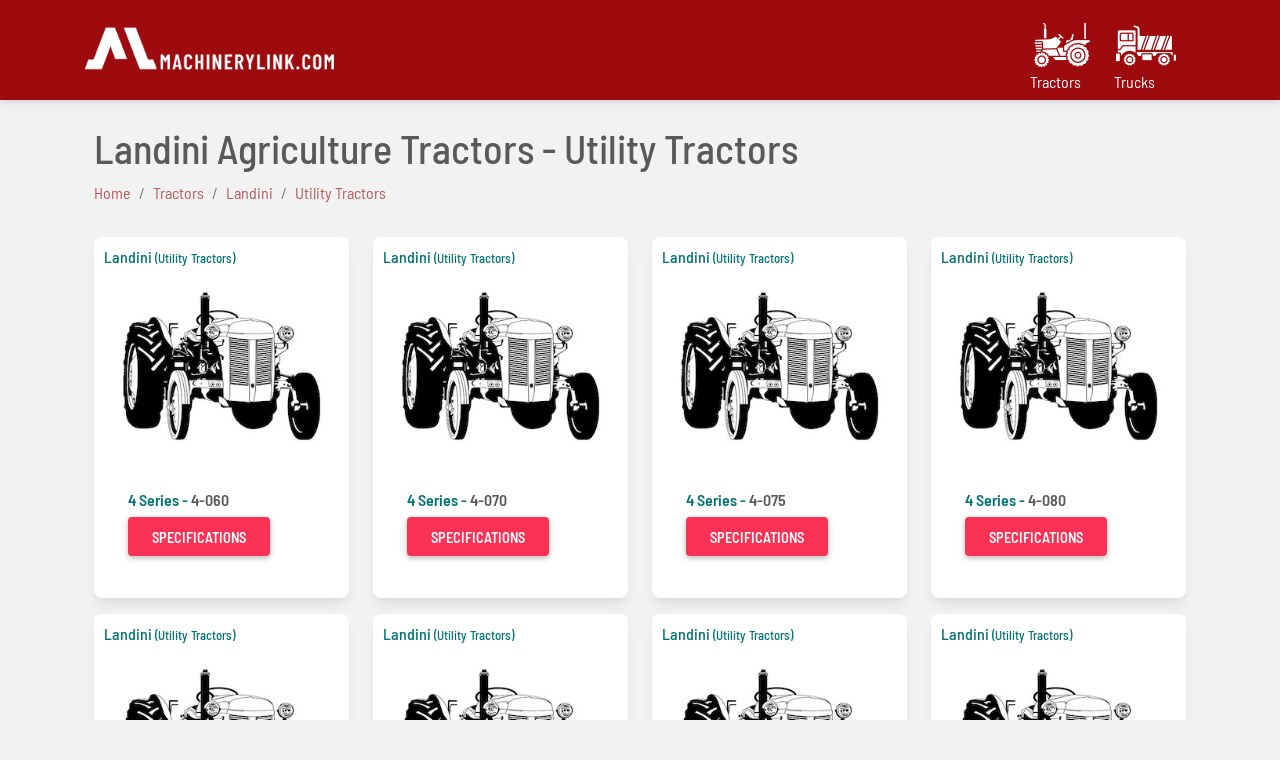

--- FILE ---
content_type: text/html; charset=UTF-8
request_url: https://machinerylink.com/tractors/landini/utility-tractors/
body_size: 5373
content:
<!DOCTYPE html>
<html lang="en">



<head>
    <meta charset="utf-8">
    <meta name="viewport" content="width=device-width, initial-scale=1.0, shrink-to-fit=no">
    <title>Landini Agriculture Tractors - Utility Tractors</title>
    <meta name="description" content="Here we provide the list of Landini Agriculture Tractors - Utility Tractors ">
    <link rel="canonical" href="https://machinerylink.com/tractors/landini/utility-tractors/" />

    <meta http-equiv="Cache-control" content="public">
<link rel="stylesheet" href="https://machinerylink.com/assets/css/mdb.min.css">
<link rel="stylesheet" href="https://machinerylink.com/assets/css/style.css">
<style>
    
</style>


</head>


<body style="background-color: rgba(0, 0, 0, 0.05)">
    <style>
    .brand-class{
        padding-right:20px;
        display: block;
    }
    .brand-class span{
        color:#fff;
        line-height:10px;
    }
    .brand-class:hover span{
        color:#c9b9b9;
    }
    #tractor{
        background-image: url("/i/tractor-manufacturers.png");
        background-repeat: no-repeat;
        width: 64px;
        height: 64px;
    }
    .brand-class:hover #tractor{
        background-image: url("/i/tractor-manufacturers-active.png");
    }
    .brand-class:hover #truck:hover{
        background-image: url("/i/truck-manufacturers-active.png");
    }
    #truck{
        background-image: url("/i/truck-manufacturers.png");
        background-repeat: no-repeat;
        width: 64px;
        height: 64px;
    }

    .brand-class >*{
        display: block;;
    }
   
</style>

<nav class="navbar navbar-expand-lg navbar-dark pink " style="padding:0px;">
    <!-- Container wrapper -->
    <div class="container">
        <!-- Toggle button -->
        <a class="navbar-brand mt-2 mt-lg-0" href="/" style="padding:0px;">
                <!-- <span>MachineryLink.com</span> -->
                <img src="/i/logo-3.png" alt="machinerylink.com" height="60">
        </a>
        <button class="navbar-toggler" type="button" data-mdb-toggle="collapse" data-mdb-target="#navbarSupportedContent" aria-controls="navbarSupportedContent" aria-expanded="false" aria-label="Toggle navigation">
            <i class="fas fa-bars"></i>
        </button>

        <!-- Collapsible wrapper -->
        <div class="collapse navbar-collapse" id="navbarSupportedContent">
            <!-- Navbar brand -->
           
            <!-- Left links -->
            <div class="collapse navbar-collapse" id="navbarSupportedContent"></div>
            <ul class="navbar-nav me-auto mb-2 mb-lg-0">
                <!-- <li class="nav-item">
                    <a class="nav-link" href="#">Write a Review</a>
                </li> -->   
            </ul>
        
            <ul class="navbar-nav ml-auto">
                <li class="nav-item">
                    <!-- <a href="/search" style="color:#fff">Search</a> -->
                    <!-- <form class="form-inline mr-auto" target="_self">
                        <div class="form-group"><input class="form-control search-field" type="search" id="search-field" name="search"><label class="d-xl-flex" for="search-field" style="margin-left: 10px;"><i class="fa fa-search" style="color: rgb(252,252,252);"></i></label></div>
                    </form> -->
                </li>
                <li>
                   <a href="/tractors/" class="brand-class">
                        <span id='tractor'></span> 
                        <span>Tractors</span>
                   </a> 

                </li>
                <li>
                <a href="/trucks/" class="brand-class">
                    <span id="truck"></span>
                    <span>Trucks</span> 
                </a>
                    
                </li>
            </ul>
            
            <!-- Left links -->
        </div>
    </div>
    <!-- Container wrapper -->
</nav>    <div class="container mt-4">
                <section class="article-list">
            
            <div class="container">
                <div class="text-left">
                    <h1>Landini Agriculture Tractors - Utility Tractors</h1>
                    <ol class="breadcrumb"><li class="breadcrumb-item"><a href="/"><span>Home</span></a></li> <li class="breadcrumb-item"><a href="/tractors/"><span>Tractors</span></a></li> <li class="breadcrumb-item"><a href="/tractors/landini/"><span>Landini</span></a></li> <li class="breadcrumb-item"><a href="/tractors/landini/utility-tractors/"><span>Utility Tractors</span></a></li></ol>                </div>
                                    <div class="row articles">
                        
                        <div class="col-xs-12 col-md-3 mt-3 item">
                            <div class="card">
                                <h5>
                                    <a href="/tractors/landini/">Landini</a>
                                                                        <span style=" font-size:0.8rem;color:rgb(128,130,130)">
                                        <a href="/tractors/landini/utility-tractors/">(Utility Tractors)</a>
                                    </span
                                                                    </h5>
                                <a href="/tractors/landini-4-060-specifications/">
                                    <img src="https://machinerylink.com/i/t/tractor.jpg" class="card-img-top" alt="Landini 4-060">
                                </a>
                                <div class="card-body">
                                <h2 class="name">
                                    <strong>
                                                                                    <a href="/tractors/landini/utility-tractors/4-series/" >4 Series - </a>
                                                                                4-060                                    </strong>
                                </h2>                                    
                                    <div class="cat">                                  
                                        <a href="/tractors/landini-4-060-specifications/" class="btn btn-danger" style="align-self:end">Specifications</a>
                                    </div>
                                </div>
                            </div>
                        </div>
                            
                    
                        <div class="col-xs-12 col-md-3 mt-3 item">
                            <div class="card">
                                <h5>
                                    <a href="/tractors/landini/">Landini</a>
                                                                        <span style=" font-size:0.8rem;color:rgb(128,130,130)">
                                        <a href="/tractors/landini/utility-tractors/">(Utility Tractors)</a>
                                    </span
                                                                    </h5>
                                <a href="/tractors/landini-4-070-specifications/">
                                    <img src="https://machinerylink.com/i/t/tractor.jpg" class="card-img-top" alt="Landini 4-070">
                                </a>
                                <div class="card-body">
                                <h2 class="name">
                                    <strong>
                                                                                    <a href="/tractors/landini/utility-tractors/4-series/" >4 Series - </a>
                                                                                4-070                                    </strong>
                                </h2>                                    
                                    <div class="cat">                                  
                                        <a href="/tractors/landini-4-070-specifications/" class="btn btn-danger" style="align-self:end">Specifications</a>
                                    </div>
                                </div>
                            </div>
                        </div>
                            
                    
                        <div class="col-xs-12 col-md-3 mt-3 item">
                            <div class="card">
                                <h5>
                                    <a href="/tractors/landini/">Landini</a>
                                                                        <span style=" font-size:0.8rem;color:rgb(128,130,130)">
                                        <a href="/tractors/landini/utility-tractors/">(Utility Tractors)</a>
                                    </span
                                                                    </h5>
                                <a href="/tractors/landini-4-075-specifications/">
                                    <img src="https://machinerylink.com/i/t/tractor.jpg" class="card-img-top" alt="Landini 4-075">
                                </a>
                                <div class="card-body">
                                <h2 class="name">
                                    <strong>
                                                                                    <a href="/tractors/landini/utility-tractors/4-series/" >4 Series - </a>
                                                                                4-075                                    </strong>
                                </h2>                                    
                                    <div class="cat">                                  
                                        <a href="/tractors/landini-4-075-specifications/" class="btn btn-danger" style="align-self:end">Specifications</a>
                                    </div>
                                </div>
                            </div>
                        </div>
                            
                    
                        <div class="col-xs-12 col-md-3 mt-3 item">
                            <div class="card">
                                <h5>
                                    <a href="/tractors/landini/">Landini</a>
                                                                        <span style=" font-size:0.8rem;color:rgb(128,130,130)">
                                        <a href="/tractors/landini/utility-tractors/">(Utility Tractors)</a>
                                    </span
                                                                    </h5>
                                <a href="/tractors/landini-4-080-specifications/">
                                    <img src="https://machinerylink.com/i/t/tractor.jpg" class="card-img-top" alt="Landini 4-080">
                                </a>
                                <div class="card-body">
                                <h2 class="name">
                                    <strong>
                                                                                    <a href="/tractors/landini/utility-tractors/4-series/" >4 Series - </a>
                                                                                4-080                                    </strong>
                                </h2>                                    
                                    <div class="cat">                                  
                                        <a href="/tractors/landini-4-080-specifications/" class="btn btn-danger" style="align-self:end">Specifications</a>
                                    </div>
                                </div>
                            </div>
                        </div>
                            
                    
                        <div class="col-xs-12 col-md-3 mt-3 item">
                            <div class="card">
                                <h5>
                                    <a href="/tractors/landini/">Landini</a>
                                                                        <span style=" font-size:0.8rem;color:rgb(128,130,130)">
                                        <a href="/tractors/landini/utility-tractors/">(Utility Tractors)</a>
                                    </span
                                                                    </h5>
                                <a href="/tractors/landini-4-090-specifications/">
                                    <img src="https://machinerylink.com/i/t/tractor.jpg" class="card-img-top" alt="Landini 4-090">
                                </a>
                                <div class="card-body">
                                <h2 class="name">
                                    <strong>
                                                                                    <a href="/tractors/landini/utility-tractors/4-series/" >4 Series - </a>
                                                                                4-090                                    </strong>
                                </h2>                                    
                                    <div class="cat">                                  
                                        <a href="/tractors/landini-4-090-specifications/" class="btn btn-danger" style="align-self:end">Specifications</a>
                                    </div>
                                </div>
                            </div>
                        </div>
                            
                    
                        <div class="col-xs-12 col-md-3 mt-3 item">
                            <div class="card">
                                <h5>
                                    <a href="/tractors/landini/">Landini</a>
                                                                        <span style=" font-size:0.8rem;color:rgb(128,130,130)">
                                        <a href="/tractors/landini/utility-tractors/">(Utility Tractors)</a>
                                    </span
                                                                    </h5>
                                <a href="/tractors/landini-4-100-specifications/">
                                    <img src="https://machinerylink.com/i/t/tractor.jpg" class="card-img-top" alt="Landini 4-100">
                                </a>
                                <div class="card-body">
                                <h2 class="name">
                                    <strong>
                                                                                    <a href="/tractors/landini/utility-tractors/4-series/" >4 Series - </a>
                                                                                4-100                                    </strong>
                                </h2>                                    
                                    <div class="cat">                                  
                                        <a href="/tractors/landini-4-100-specifications/" class="btn btn-danger" style="align-self:end">Specifications</a>
                                    </div>
                                </div>
                            </div>
                        </div>
                            
                    
                        <div class="col-xs-12 col-md-3 mt-3 item">
                            <div class="card">
                                <h5>
                                    <a href="/tractors/landini/">Landini</a>
                                                                        <span style=" font-size:0.8rem;color:rgb(128,130,130)">
                                        <a href="/tractors/landini/utility-tractors/">(Utility Tractors)</a>
                                    </span
                                                                    </h5>
                                <a href="/tractors/landini-4-105-specifications/">
                                    <img src="https://machinerylink.com/i/t/tractor.jpg" class="card-img-top" alt="Landini 4-105">
                                </a>
                                <div class="card-body">
                                <h2 class="name">
                                    <strong>
                                                                                    <a href="/tractors/landini/utility-tractors/4-series/" >4 Series - </a>
                                                                                4-105                                    </strong>
                                </h2>                                    
                                    <div class="cat">                                  
                                        <a href="/tractors/landini-4-105-specifications/" class="btn btn-danger" style="align-self:end">Specifications</a>
                                    </div>
                                </div>
                            </div>
                        </div>
                            
                    
                        <div class="col-xs-12 col-md-3 mt-3 item">
                            <div class="card">
                                <h5>
                                    <a href="/tractors/landini/">Landini</a>
                                                                        <span style=" font-size:0.8rem;color:rgb(128,130,130)">
                                        <a href="/tractors/landini/utility-tractors/">(Utility Tractors)</a>
                                    </span
                                                                    </h5>
                                <a href="/tractors/landini-50-specifications/">
                                    <img src="https://machinerylink.com/i/t/tractor.jpg" class="card-img-top" alt="Landini 50">
                                </a>
                                <div class="card-body">
                                <h2 class="name">
                                    <strong>
                                                                                    <a href="/tractors/landini/utility-tractors/blizzard-series/" >Blizzard Series - </a>
                                                                                50                                    </strong>
                                </h2>                                    
                                    <div class="cat">                                  
                                        <a href="/tractors/landini-50-specifications/" class="btn btn-danger" style="align-self:end">Specifications</a>
                                    </div>
                                </div>
                            </div>
                        </div>
                            
                    
                        <div class="col-xs-12 col-md-3 mt-3 item">
                            <div class="card">
                                <h5>
                                    <a href="/tractors/landini/">Landini</a>
                                                                        <span style=" font-size:0.8rem;color:rgb(128,130,130)">
                                        <a href="/tractors/landini/utility-tractors/">(Utility Tractors)</a>
                                    </span
                                                                    </h5>
                                <a href="/tractors/landini-5500-specifications/">
                                    <img src="https://machinerylink.com/i/t/tractor.jpg" class="card-img-top" alt="Landini 5500">
                                </a>
                                <div class="card-body">
                                <h2 class="name">
                                    <strong>
                                                                                5500                                    </strong>
                                </h2>                                    
                                    <div class="cat">                                  
                                        <a href="/tractors/landini-5500-specifications/" class="btn btn-danger" style="align-self:end">Specifications</a>
                                    </div>
                                </div>
                            </div>
                        </div>
                            
                    
                        <div class="col-xs-12 col-md-3 mt-3 item">
                            <div class="card">
                                <h5>
                                    <a href="/tractors/landini/">Landini</a>
                                                                        <span style=" font-size:0.8rem;color:rgb(128,130,130)">
                                        <a href="/tractors/landini/utility-tractors/">(Utility Tractors)</a>
                                    </span
                                                                    </h5>
                                <a href="/tractors/landini-5860-specifications/">
                                    <img src="https://machinerylink.com/i/t/tractor.jpg" class="card-img-top" alt="Landini 5860">
                                </a>
                                <div class="card-body">
                                <h2 class="name">
                                    <strong>
                                                                                    <a href="/tractors/landini/utility-tractors/60-series/" >60 Series - </a>
                                                                                5860                                    </strong>
                                </h2>                                    
                                    <div class="cat">                                  
                                        <a href="/tractors/landini-5860-specifications/" class="btn btn-danger" style="align-self:end">Specifications</a>
                                    </div>
                                </div>
                            </div>
                        </div>
                            
                    
                        <div class="col-xs-12 col-md-3 mt-3 item">
                            <div class="card">
                                <h5>
                                    <a href="/tractors/landini/">Landini</a>
                                                                        <span style=" font-size:0.8rem;color:rgb(128,130,130)">
                                        <a href="/tractors/landini/utility-tractors/">(Utility Tractors)</a>
                                    </span
                                                                    </h5>
                                <a href="/tractors/landini-5870-specifications/">
                                    <img src="https://machinerylink.com/i/t/tractor.jpg" class="card-img-top" alt="Landini 5870">
                                </a>
                                <div class="card-body">
                                <h2 class="name">
                                    <strong>
                                                                                    <a href="/tractors/landini/utility-tractors/70-series/" >70 Series - </a>
                                                                                5870                                    </strong>
                                </h2>                                    
                                    <div class="cat">                                  
                                        <a href="/tractors/landini-5870-specifications/" class="btn btn-danger" style="align-self:end">Specifications</a>
                                    </div>
                                </div>
                            </div>
                        </div>
                            
                    
                        <div class="col-xs-12 col-md-3 mt-3 item">
                            <div class="card">
                                <h5>
                                    <a href="/tractors/landini/">Landini</a>
                                                                        <span style=" font-size:0.8rem;color:rgb(128,130,130)">
                                        <a href="/tractors/landini/utility-tractors/">(Utility Tractors)</a>
                                    </span
                                                                    </h5>
                                <a href="/tractors/landini-60-specifications/">
                                    <img src="https://machinerylink.com/i/t/tractor.jpg" class="card-img-top" alt="Landini 60">
                                </a>
                                <div class="card-body">
                                <h2 class="name">
                                    <strong>
                                                                                    <a href="/tractors/landini/utility-tractors/blizzard-series/" >Blizzard Series - </a>
                                                                                60                                    </strong>
                                </h2>                                    
                                    <div class="cat">                                  
                                        <a href="/tractors/landini-60-specifications/" class="btn btn-danger" style="align-self:end">Specifications</a>
                                    </div>
                                </div>
                            </div>
                        </div>
                            
                    
                        <div class="col-xs-12 col-md-3 mt-3 item">
                            <div class="card">
                                <h5>
                                    <a href="/tractors/landini/">Landini</a>
                                                                        <span style=" font-size:0.8rem;color:rgb(128,130,130)">
                                        <a href="/tractors/landini/utility-tractors/">(Utility Tractors)</a>
                                    </span
                                                                    </h5>
                                <a href="/tractors/landini-6060-specifications/">
                                    <img src="https://machinerylink.com/i/t/tractor.jpg" class="card-img-top" alt="Landini 6060">
                                </a>
                                <div class="card-body">
                                <h2 class="name">
                                    <strong>
                                                                                    <a href="/tractors/landini/utility-tractors/60-series/" >60 Series - </a>
                                                                                6060                                    </strong>
                                </h2>                                    
                                    <div class="cat">                                  
                                        <a href="/tractors/landini-6060-specifications/" class="btn btn-danger" style="align-self:end">Specifications</a>
                                    </div>
                                </div>
                            </div>
                        </div>
                            
                    
                        <div class="col-xs-12 col-md-3 mt-3 item">
                            <div class="card">
                                <h5>
                                    <a href="/tractors/landini/">Landini</a>
                                                                        <span style=" font-size:0.8rem;color:rgb(128,130,130)">
                                        <a href="/tractors/landini/utility-tractors/">(Utility Tractors)</a>
                                    </span
                                                                    </h5>
                                <a href="/tractors/landini-6070-specifications/">
                                    <img src="https://machinerylink.com/i/t/tractor.jpg" class="card-img-top" alt="Landini 6070">
                                </a>
                                <div class="card-body">
                                <h2 class="name">
                                    <strong>
                                                                                    <a href="/tractors/landini/utility-tractors/70-series/" >70 Series - </a>
                                                                                6070                                    </strong>
                                </h2>                                    
                                    <div class="cat">                                  
                                        <a href="/tractors/landini-6070-specifications/" class="btn btn-danger" style="align-self:end">Specifications</a>
                                    </div>
                                </div>
                            </div>
                        </div>
                            
                    
                        <div class="col-xs-12 col-md-3 mt-3 item">
                            <div class="card">
                                <h5>
                                    <a href="/tractors/landini/">Landini</a>
                                                                        <span style=" font-size:0.8rem;color:rgb(128,130,130)">
                                        <a href="/tractors/landini/utility-tractors/">(Utility Tractors)</a>
                                    </span
                                                                    </h5>
                                <a href="/tractors/landini-6500-specifications/">
                                    <img src="https://machinerylink.com/i/t/tractor.jpg" class="card-img-top" alt="Landini 6500">
                                </a>
                                <div class="card-body">
                                <h2 class="name">
                                    <strong>
                                                                                6500                                    </strong>
                                </h2>                                    
                                    <div class="cat">                                  
                                        <a href="/tractors/landini-6500-specifications/" class="btn btn-danger" style="align-self:end">Specifications</a>
                                    </div>
                                </div>
                            </div>
                        </div>
                            
                    
                        <div class="col-xs-12 col-md-3 mt-3 item">
                            <div class="card">
                                <h5>
                                    <a href="/tractors/landini/">Landini</a>
                                                                        <span style=" font-size:0.8rem;color:rgb(128,130,130)">
                                        <a href="/tractors/landini/utility-tractors/">(Utility Tractors)</a>
                                    </span
                                                                    </h5>
                                <a href="/tractors/landini-6550-specifications/">
                                    <img src="https://machinerylink.com/i/t/tractor.jpg" class="card-img-top" alt="Landini 6550">
                                </a>
                                <div class="card-body">
                                <h2 class="name">
                                    <strong>
                                                                                    <a href="/tractors/landini/utility-tractors/550-series/" >550 Series - </a>
                                                                                6550                                    </strong>
                                </h2>                                    
                                    <div class="cat">                                  
                                        <a href="/tractors/landini-6550-specifications/" class="btn btn-danger" style="align-self:end">Specifications</a>
                                    </div>
                                </div>
                            </div>
                        </div>
                            
                    
                        <div class="col-xs-12 col-md-3 mt-3 item">
                            <div class="card">
                                <h5>
                                    <a href="/tractors/landini/">Landini</a>
                                                                        <span style=" font-size:0.8rem;color:rgb(128,130,130)">
                                        <a href="/tractors/landini/utility-tractors/">(Utility Tractors)</a>
                                    </span
                                                                    </h5>
                                <a href="/tractors/landini-6860-specifications/">
                                    <img src="https://machinerylink.com/i/t/tractor.jpg" class="card-img-top" alt="Landini 6860">
                                </a>
                                <div class="card-body">
                                <h2 class="name">
                                    <strong>
                                                                                    <a href="/tractors/landini/utility-tractors/60-series/" >60 Series - </a>
                                                                                6860                                    </strong>
                                </h2>                                    
                                    <div class="cat">                                  
                                        <a href="/tractors/landini-6860-specifications/" class="btn btn-danger" style="align-self:end">Specifications</a>
                                    </div>
                                </div>
                            </div>
                        </div>
                            
                    
                        <div class="col-xs-12 col-md-3 mt-3 item">
                            <div class="card">
                                <h5>
                                    <a href="/tractors/landini/">Landini</a>
                                                                        <span style=" font-size:0.8rem;color:rgb(128,130,130)">
                                        <a href="/tractors/landini/utility-tractors/">(Utility Tractors)</a>
                                    </span
                                                                    </h5>
                                <a href="/tractors/landini-6870-specifications/">
                                    <img src="https://machinerylink.com/i/t/tractor.jpg" class="card-img-top" alt="Landini 6870">
                                </a>
                                <div class="card-body">
                                <h2 class="name">
                                    <strong>
                                                                                    <a href="/tractors/landini/utility-tractors/70-series/" >70 Series - </a>
                                                                                6870                                    </strong>
                                </h2>                                    
                                    <div class="cat">                                  
                                        <a href="/tractors/landini-6870-specifications/" class="btn btn-danger" style="align-self:end">Specifications</a>
                                    </div>
                                </div>
                            </div>
                        </div>
                            
                    
                        <div class="col-xs-12 col-md-3 mt-3 item">
                            <div class="card">
                                <h5>
                                    <a href="/tractors/landini/">Landini</a>
                                                                        <span style=" font-size:0.8rem;color:rgb(128,130,130)">
                                        <a href="/tractors/landini/utility-tractors/">(Utility Tractors)</a>
                                    </span
                                                                    </h5>
                                <a href="/tractors/landini-6880-specifications/">
                                    <img src="https://machinerylink.com/i/t/tractor.jpg" class="card-img-top" alt="Landini 6880">
                                </a>
                                <div class="card-body">
                                <h2 class="name">
                                    <strong>
                                                                                    <a href="/tractors/landini/utility-tractors/80-series/" >80 Series - </a>
                                                                                6880                                    </strong>
                                </h2>                                    
                                    <div class="cat">                                  
                                        <a href="/tractors/landini-6880-specifications/" class="btn btn-danger" style="align-self:end">Specifications</a>
                                    </div>
                                </div>
                            </div>
                        </div>
                            
                    
                        <div class="col-xs-12 col-md-3 mt-3 item">
                            <div class="card">
                                <h5>
                                    <a href="/tractors/landini/">Landini</a>
                                                                        <span style=" font-size:0.8rem;color:rgb(128,130,130)">
                                        <a href="/tractors/landini/utility-tractors/">(Utility Tractors)</a>
                                    </span
                                                                    </h5>
                                <a href="/tractors/landini-7500-specifications/">
                                    <img src="https://machinerylink.com/i/t/tractor.jpg" class="card-img-top" alt="Landini 7500">
                                </a>
                                <div class="card-body">
                                <h2 class="name">
                                    <strong>
                                                                                7500                                    </strong>
                                </h2>                                    
                                    <div class="cat">                                  
                                        <a href="/tractors/landini-7500-specifications/" class="btn btn-danger" style="align-self:end">Specifications</a>
                                    </div>
                                </div>
                            </div>
                        </div>
                            
                    
                        <div class="col-xs-12 col-md-3 mt-3 item">
                            <div class="card">
                                <h5>
                                    <a href="/tractors/landini/">Landini</a>
                                                                        <span style=" font-size:0.8rem;color:rgb(128,130,130)">
                                        <a href="/tractors/landini/utility-tractors/">(Utility Tractors)</a>
                                    </span
                                                                    </h5>
                                <a href="/tractors/landini-7550-specifications/">
                                    <img src="https://machinerylink.com/i/t/tractor.jpg" class="card-img-top" alt="Landini 7550">
                                </a>
                                <div class="card-body">
                                <h2 class="name">
                                    <strong>
                                                                                    <a href="/tractors/landini/utility-tractors/550-series/" >550 Series - </a>
                                                                                7550                                    </strong>
                                </h2>                                    
                                    <div class="cat">                                  
                                        <a href="/tractors/landini-7550-specifications/" class="btn btn-danger" style="align-self:end">Specifications</a>
                                    </div>
                                </div>
                            </div>
                        </div>
                            
                    
                        <div class="col-xs-12 col-md-3 mt-3 item">
                            <div class="card">
                                <h5>
                                    <a href="/tractors/landini/">Landini</a>
                                                                        <span style=" font-size:0.8rem;color:rgb(128,130,130)">
                                        <a href="/tractors/landini/utility-tractors/">(Utility Tractors)</a>
                                    </span
                                                                    </h5>
                                <a href="/tractors/landini-7860-specifications/">
                                    <img src="https://machinerylink.com/i/t/tractor.jpg" class="card-img-top" alt="Landini 7860">
                                </a>
                                <div class="card-body">
                                <h2 class="name">
                                    <strong>
                                                                                    <a href="/tractors/landini/utility-tractors/60-series/" >60 Series - </a>
                                                                                7860                                    </strong>
                                </h2>                                    
                                    <div class="cat">                                  
                                        <a href="/tractors/landini-7860-specifications/" class="btn btn-danger" style="align-self:end">Specifications</a>
                                    </div>
                                </div>
                            </div>
                        </div>
                            
                    
                        <div class="col-xs-12 col-md-3 mt-3 item">
                            <div class="card">
                                <h5>
                                    <a href="/tractors/landini/">Landini</a>
                                                                        <span style=" font-size:0.8rem;color:rgb(128,130,130)">
                                        <a href="/tractors/landini/utility-tractors/">(Utility Tractors)</a>
                                    </span
                                                                    </h5>
                                <a href="/tractors/landini-7870-specifications/">
                                    <img src="https://machinerylink.com/i/t/tractor.jpg" class="card-img-top" alt="Landini 7870">
                                </a>
                                <div class="card-body">
                                <h2 class="name">
                                    <strong>
                                                                                    <a href="/tractors/landini/utility-tractors/70-series/" >70 Series - </a>
                                                                                7870                                    </strong>
                                </h2>                                    
                                    <div class="cat">                                  
                                        <a href="/tractors/landini-7870-specifications/" class="btn btn-danger" style="align-self:end">Specifications</a>
                                    </div>
                                </div>
                            </div>
                        </div>
                            
                    
                        <div class="col-xs-12 col-md-3 mt-3 item">
                            <div class="card">
                                <h5>
                                    <a href="/tractors/landini/">Landini</a>
                                                                        <span style=" font-size:0.8rem;color:rgb(128,130,130)">
                                        <a href="/tractors/landini/utility-tractors/">(Utility Tractors)</a>
                                    </span
                                                                    </h5>
                                <a href="/tractors/landini-7880-specifications/">
                                    <img src="https://machinerylink.com/i/t/tractor.jpg" class="card-img-top" alt="Landini 7880">
                                </a>
                                <div class="card-body">
                                <h2 class="name">
                                    <strong>
                                                                                    <a href="/tractors/landini/utility-tractors/80-series/" >80 Series - </a>
                                                                                7880                                    </strong>
                                </h2>                                    
                                    <div class="cat">                                  
                                        <a href="/tractors/landini-7880-specifications/" class="btn btn-danger" style="align-self:end">Specifications</a>
                                    </div>
                                </div>
                            </div>
                        </div>
                            
                    
                        <div class="col-xs-12 col-md-3 mt-3 item">
                            <div class="card">
                                <h5>
                                    <a href="/tractors/landini/">Landini</a>
                                                                        <span style=" font-size:0.8rem;color:rgb(128,130,130)">
                                        <a href="/tractors/landini/utility-tractors/">(Utility Tractors)</a>
                                    </span
                                                                    </h5>
                                <a href="/tractors/landini-85-specifications/">
                                    <img src="https://machinerylink.com/i/t/tractor.jpg" class="card-img-top" alt="Landini 85">
                                </a>
                                <div class="card-body">
                                <h2 class="name">
                                    <strong>
                                                                                    <a href="/tractors/landini/utility-tractors/blizzard-series/" >Blizzard Series - </a>
                                                                                85                                    </strong>
                                </h2>                                    
                                    <div class="cat">                                  
                                        <a href="/tractors/landini-85-specifications/" class="btn btn-danger" style="align-self:end">Specifications</a>
                                    </div>
                                </div>
                            </div>
                        </div>
                            
                    
                        <div class="col-xs-12 col-md-3 mt-3 item">
                            <div class="card">
                                <h5>
                                    <a href="/tractors/landini/">Landini</a>
                                                                        <span style=" font-size:0.8rem;color:rgb(128,130,130)">
                                        <a href="/tractors/landini/utility-tractors/">(Utility Tractors)</a>
                                    </span
                                                                    </h5>
                                <a href="/tractors/landini-8500-specifications/">
                                    <img src="https://machinerylink.com/i/t/tractor.jpg" class="card-img-top" alt="Landini 8500">
                                </a>
                                <div class="card-body">
                                <h2 class="name">
                                    <strong>
                                                                                8500                                    </strong>
                                </h2>                                    
                                    <div class="cat">                                  
                                        <a href="/tractors/landini-8500-specifications/" class="btn btn-danger" style="align-self:end">Specifications</a>
                                    </div>
                                </div>
                            </div>
                        </div>
                            
                    
                        <div class="col-xs-12 col-md-3 mt-3 item">
                            <div class="card">
                                <h5>
                                    <a href="/tractors/landini/">Landini</a>
                                                                        <span style=" font-size:0.8rem;color:rgb(128,130,130)">
                                        <a href="/tractors/landini/utility-tractors/">(Utility Tractors)</a>
                                    </span
                                                                    </h5>
                                <a href="/tractors/landini-8550-specifications/">
                                    <img src="https://machinerylink.com/i/t/tractor.jpg" class="card-img-top" alt="Landini 8550">
                                </a>
                                <div class="card-body">
                                <h2 class="name">
                                    <strong>
                                                                                    <a href="/tractors/landini/utility-tractors/550-series/" >550 Series - </a>
                                                                                8550                                    </strong>
                                </h2>                                    
                                    <div class="cat">                                  
                                        <a href="/tractors/landini-8550-specifications/" class="btn btn-danger" style="align-self:end">Specifications</a>
                                    </div>
                                </div>
                            </div>
                        </div>
                            
                    
                        <div class="col-xs-12 col-md-3 mt-3 item">
                            <div class="card">
                                <h5>
                                    <a href="/tractors/landini/">Landini</a>
                                                                        <span style=" font-size:0.8rem;color:rgb(128,130,130)">
                                        <a href="/tractors/landini/utility-tractors/">(Utility Tractors)</a>
                                    </span
                                                                    </h5>
                                <a href="/tractors/landini-8860-specifications/">
                                    <img src="https://machinerylink.com/i/t/tractor.jpg" class="card-img-top" alt="Landini 8860">
                                </a>
                                <div class="card-body">
                                <h2 class="name">
                                    <strong>
                                                                                    <a href="/tractors/landini/utility-tractors/60-series/" >60 Series - </a>
                                                                                8860                                    </strong>
                                </h2>                                    
                                    <div class="cat">                                  
                                        <a href="/tractors/landini-8860-specifications/" class="btn btn-danger" style="align-self:end">Specifications</a>
                                    </div>
                                </div>
                            </div>
                        </div>
                            
                    
                        <div class="col-xs-12 col-md-3 mt-3 item">
                            <div class="card">
                                <h5>
                                    <a href="/tractors/landini/">Landini</a>
                                                                        <span style=" font-size:0.8rem;color:rgb(128,130,130)">
                                        <a href="/tractors/landini/utility-tractors/">(Utility Tractors)</a>
                                    </span
                                                                    </h5>
                                <a href="/tractors/landini-8870-specifications/">
                                    <img src="https://machinerylink.com/i/t/tractor.jpg" class="card-img-top" alt="Landini 8870">
                                </a>
                                <div class="card-body">
                                <h2 class="name">
                                    <strong>
                                                                                    <a href="/tractors/landini/utility-tractors/70-series/" >70 Series - </a>
                                                                                8870                                    </strong>
                                </h2>                                    
                                    <div class="cat">                                  
                                        <a href="/tractors/landini-8870-specifications/" class="btn btn-danger" style="align-self:end">Specifications</a>
                                    </div>
                                </div>
                            </div>
                        </div>
                            
                    
                        <div class="col-xs-12 col-md-3 mt-3 item">
                            <div class="card">
                                <h5>
                                    <a href="/tractors/landini/">Landini</a>
                                                                        <span style=" font-size:0.8rem;color:rgb(128,130,130)">
                                        <a href="/tractors/landini/utility-tractors/">(Utility Tractors)</a>
                                    </span
                                                                    </h5>
                                <a href="/tractors/landini-8880-specifications/">
                                    <img src="https://machinerylink.com/i/t/tractor.jpg" class="card-img-top" alt="Landini 8880">
                                </a>
                                <div class="card-body">
                                <h2 class="name">
                                    <strong>
                                                                                    <a href="/tractors/landini/utility-tractors/80-series/" >80 Series - </a>
                                                                                8880                                    </strong>
                                </h2>                                    
                                    <div class="cat">                                  
                                        <a href="/tractors/landini-8880-specifications/" class="btn btn-danger" style="align-self:end">Specifications</a>
                                    </div>
                                </div>
                            </div>
                        </div>
                            
                    
                        <div class="col-xs-12 col-md-3 mt-3 item">
                            <div class="card">
                                <h5>
                                    <a href="/tractors/landini/">Landini</a>
                                                                        <span style=" font-size:0.8rem;color:rgb(128,130,130)">
                                        <a href="/tractors/landini/utility-tractors/">(Utility Tractors)</a>
                                    </span
                                                                    </h5>
                                <a href="/tractors/landini-95-specifications/">
                                    <img src="https://machinerylink.com/i/t/tractor.jpg" class="card-img-top" alt="Landini 95">
                                </a>
                                <div class="card-body">
                                <h2 class="name">
                                    <strong>
                                                                                    <a href="/tractors/landini/utility-tractors/blizzard-series/" >Blizzard Series - </a>
                                                                                95                                    </strong>
                                </h2>                                    
                                    <div class="cat">                                  
                                        <a href="/tractors/landini-95-specifications/" class="btn btn-danger" style="align-self:end">Specifications</a>
                                    </div>
                                </div>
                            </div>
                        </div>
                            
                    
                        <div class="col-xs-12 col-md-3 mt-3 item">
                            <div class="card">
                                <h5>
                                    <a href="/tractors/landini/">Landini</a>
                                                                        <span style=" font-size:0.8rem;color:rgb(128,130,130)">
                                        <a href="/tractors/landini/utility-tractors/">(Utility Tractors)</a>
                                    </span
                                                                    </h5>
                                <a href="/tractors/landini-9880-specifications/">
                                    <img src="https://machinerylink.com/i/t/tractor.jpg" class="card-img-top" alt="Landini 9880">
                                </a>
                                <div class="card-body">
                                <h2 class="name">
                                    <strong>
                                                                                    <a href="/tractors/landini/utility-tractors/80-series/" >80 Series - </a>
                                                                                9880                                    </strong>
                                </h2>                                    
                                    <div class="cat">                                  
                                        <a href="/tractors/landini-9880-specifications/" class="btn btn-danger" style="align-self:end">Specifications</a>
                                    </div>
                                </div>
                            </div>
                        </div>
                            
                    
                        <div class="col-xs-12 col-md-3 mt-3 item">
                            <div class="card">
                                <h5>
                                    <a href="/tractors/landini/">Landini</a>
                                                                        <span style=" font-size:0.8rem;color:rgb(128,130,130)">
                                        <a href="/tractors/landini/utility-tractors/">(Utility Tractors)</a>
                                    </span
                                                                    </h5>
                                <a href="/tractors/landini-atlantis-100-specifications/">
                                    <img src="https://machinerylink.com/i/t/tractor.jpg" class="card-img-top" alt="Landini Atlantis 100">
                                </a>
                                <div class="card-body">
                                <h2 class="name">
                                    <strong>
                                                                                    <a href="/tractors/landini/utility-tractors/atlantis-series/" >Atlantis Series - </a>
                                                                                Atlantis 100                                    </strong>
                                </h2>                                    
                                    <div class="cat">                                  
                                        <a href="/tractors/landini-atlantis-100-specifications/" class="btn btn-danger" style="align-self:end">Specifications</a>
                                    </div>
                                </div>
                            </div>
                        </div>
                            
                    
                        <div class="col-xs-12 col-md-3 mt-3 item">
                            <div class="card">
                                <h5>
                                    <a href="/tractors/landini/">Landini</a>
                                                                        <span style=" font-size:0.8rem;color:rgb(128,130,130)">
                                        <a href="/tractors/landini/utility-tractors/">(Utility Tractors)</a>
                                    </span
                                                                    </h5>
                                <a href="/tractors/landini-atlantis-70-specifications/">
                                    <img src="https://machinerylink.com/i/t/tractor.jpg" class="card-img-top" alt="Landini Atlantis 70">
                                </a>
                                <div class="card-body">
                                <h2 class="name">
                                    <strong>
                                                                                    <a href="/tractors/landini/utility-tractors/atlantis-series/" >Atlantis Series - </a>
                                                                                Atlantis 70                                    </strong>
                                </h2>                                    
                                    <div class="cat">                                  
                                        <a href="/tractors/landini-atlantis-70-specifications/" class="btn btn-danger" style="align-self:end">Specifications</a>
                                    </div>
                                </div>
                            </div>
                        </div>
                            
                    
                        <div class="col-xs-12 col-md-3 mt-3 item">
                            <div class="card">
                                <h5>
                                    <a href="/tractors/landini/">Landini</a>
                                                                        <span style=" font-size:0.8rem;color:rgb(128,130,130)">
                                        <a href="/tractors/landini/utility-tractors/">(Utility Tractors)</a>
                                    </span
                                                                    </h5>
                                <a href="/tractors/landini-atlantis-80-specifications/">
                                    <img src="https://machinerylink.com/i/t/tractor.jpg" class="card-img-top" alt="Landini Atlantis 80">
                                </a>
                                <div class="card-body">
                                <h2 class="name">
                                    <strong>
                                                                                    <a href="/tractors/landini/utility-tractors/atlantis-series/" >Atlantis Series - </a>
                                                                                Atlantis 80                                    </strong>
                                </h2>                                    
                                    <div class="cat">                                  
                                        <a href="/tractors/landini-atlantis-80-specifications/" class="btn btn-danger" style="align-self:end">Specifications</a>
                                    </div>
                                </div>
                            </div>
                        </div>
                            
                    
                        <div class="col-xs-12 col-md-3 mt-3 item">
                            <div class="card">
                                <h5>
                                    <a href="/tractors/landini/">Landini</a>
                                                                        <span style=" font-size:0.8rem;color:rgb(128,130,130)">
                                        <a href="/tractors/landini/utility-tractors/">(Utility Tractors)</a>
                                    </span
                                                                    </h5>
                                <a href="/tractors/landini-atlantis-90-specifications/">
                                    <img src="https://machinerylink.com/i/t/tractor.jpg" class="card-img-top" alt="Landini Atlantis 90">
                                </a>
                                <div class="card-body">
                                <h2 class="name">
                                    <strong>
                                                                                    <a href="/tractors/landini/utility-tractors/atlantis-series/" >Atlantis Series - </a>
                                                                                Atlantis 90                                    </strong>
                                </h2>                                    
                                    <div class="cat">                                  
                                        <a href="/tractors/landini-atlantis-90-specifications/" class="btn btn-danger" style="align-self:end">Specifications</a>
                                    </div>
                                </div>
                            </div>
                        </div>
                            
                    
                        <div class="col-xs-12 col-md-3 mt-3 item">
                            <div class="card">
                                <h5>
                                    <a href="/tractors/landini/">Landini</a>
                                                                        <span style=" font-size:0.8rem;color:rgb(128,130,130)">
                                        <a href="/tractors/landini/utility-tractors/">(Utility Tractors)</a>
                                    </span
                                                                    </h5>
                                <a href="/tractors/landini-atlas-100-specifications/">
                                    <img src="https://machinerylink.com/i/t/tractor.jpg" class="card-img-top" alt="Landini Atlas 100">
                                </a>
                                <div class="card-body">
                                <h2 class="name">
                                    <strong>
                                                                                    <a href="/tractors/landini/utility-tractors/atlas-series/" >Atlas Series - </a>
                                                                                Atlas 100                                    </strong>
                                </h2>                                    
                                    <div class="cat">                                  
                                        <a href="/tractors/landini-atlas-100-specifications/" class="btn btn-danger" style="align-self:end">Specifications</a>
                                    </div>
                                </div>
                            </div>
                        </div>
                            
                    
                        <div class="col-xs-12 col-md-3 mt-3 item">
                            <div class="card">
                                <h5>
                                    <a href="/tractors/landini/">Landini</a>
                                                                        <span style=" font-size:0.8rem;color:rgb(128,130,130)">
                                        <a href="/tractors/landini/utility-tractors/">(Utility Tractors)</a>
                                    </span
                                                                    </h5>
                                <a href="/tractors/landini-atlas-70-specifications/">
                                    <img src="https://machinerylink.com/i/t/tractor.jpg" class="card-img-top" alt="Landini Atlas 70">
                                </a>
                                <div class="card-body">
                                <h2 class="name">
                                    <strong>
                                                                                    <a href="/tractors/landini/utility-tractors/atlas-series/" >Atlas Series - </a>
                                                                                Atlas 70                                    </strong>
                                </h2>                                    
                                    <div class="cat">                                  
                                        <a href="/tractors/landini-atlas-70-specifications/" class="btn btn-danger" style="align-self:end">Specifications</a>
                                    </div>
                                </div>
                            </div>
                        </div>
                            
                    
                        <div class="col-xs-12 col-md-3 mt-3 item">
                            <div class="card">
                                <h5>
                                    <a href="/tractors/landini/">Landini</a>
                                                                        <span style=" font-size:0.8rem;color:rgb(128,130,130)">
                                        <a href="/tractors/landini/utility-tractors/">(Utility Tractors)</a>
                                    </span
                                                                    </h5>
                                <a href="/tractors/landini-atlas-80-specifications/">
                                    <img src="https://machinerylink.com/i/t/tractor.jpg" class="card-img-top" alt="Landini Atlas 80">
                                </a>
                                <div class="card-body">
                                <h2 class="name">
                                    <strong>
                                                                                    <a href="/tractors/landini/utility-tractors/atlas-series/" >Atlas Series - </a>
                                                                                Atlas 80                                    </strong>
                                </h2>                                    
                                    <div class="cat">                                  
                                        <a href="/tractors/landini-atlas-80-specifications/" class="btn btn-danger" style="align-self:end">Specifications</a>
                                    </div>
                                </div>
                            </div>
                        </div>
                            
                    
                        <div class="col-xs-12 col-md-3 mt-3 item">
                            <div class="card">
                                <h5>
                                    <a href="/tractors/landini/">Landini</a>
                                                                        <span style=" font-size:0.8rem;color:rgb(128,130,130)">
                                        <a href="/tractors/landini/utility-tractors/">(Utility Tractors)</a>
                                    </span
                                                                    </h5>
                                <a href="/tractors/landini-atlas-90-specifications/">
                                    <img src="https://machinerylink.com/i/t/tractor.jpg" class="card-img-top" alt="Landini Atlas 90">
                                </a>
                                <div class="card-body">
                                <h2 class="name">
                                    <strong>
                                                                                    <a href="/tractors/landini/utility-tractors/atlas-series/" >Atlas Series - </a>
                                                                                Atlas 90                                    </strong>
                                </h2>                                    
                                    <div class="cat">                                  
                                        <a href="/tractors/landini-atlas-90-specifications/" class="btn btn-danger" style="align-self:end">Specifications</a>
                                    </div>
                                </div>
                            </div>
                        </div>
                            
                    
                        <div class="col-xs-12 col-md-3 mt-3 item">
                            <div class="card">
                                <h5>
                                    <a href="/tractors/landini/">Landini</a>
                                                                        <span style=" font-size:0.8rem;color:rgb(128,130,130)">
                                        <a href="/tractors/landini/utility-tractors/">(Utility Tractors)</a>
                                    </span
                                                                    </h5>
                                <a href="/tractors/landini-ghibli-100-specifications/">
                                    <img src="https://machinerylink.com/i/t/tractor.jpg" class="card-img-top" alt="Landini Ghibli 100">
                                </a>
                                <div class="card-body">
                                <h2 class="name">
                                    <strong>
                                                                                    <a href="/tractors/landini/utility-tractors/ghibli-series/" >Ghibli Series - </a>
                                                                                Ghibli 100                                    </strong>
                                </h2>                                    
                                    <div class="cat">                                  
                                        <a href="/tractors/landini-ghibli-100-specifications/" class="btn btn-danger" style="align-self:end">Specifications</a>
                                    </div>
                                </div>
                            </div>
                        </div>
                            
                    
                        <div class="col-xs-12 col-md-3 mt-3 item">
                            <div class="card">
                                <h5>
                                    <a href="/tractors/landini/">Landini</a>
                                                                        <span style=" font-size:0.8rem;color:rgb(128,130,130)">
                                        <a href="/tractors/landini/utility-tractors/">(Utility Tractors)</a>
                                    </span
                                                                    </h5>
                                <a href="/tractors/landini-ghibli-80-specifications/">
                                    <img src="https://machinerylink.com/i/t/tractor.jpg" class="card-img-top" alt="Landini Ghibli 80">
                                </a>
                                <div class="card-body">
                                <h2 class="name">
                                    <strong>
                                                                                    <a href="/tractors/landini/utility-tractors/ghibli-series/" >Ghibli Series - </a>
                                                                                Ghibli 80                                    </strong>
                                </h2>                                    
                                    <div class="cat">                                  
                                        <a href="/tractors/landini-ghibli-80-specifications/" class="btn btn-danger" style="align-self:end">Specifications</a>
                                    </div>
                                </div>
                            </div>
                        </div>
                            
                    
                        <div class="col-xs-12 col-md-3 mt-3 item">
                            <div class="card">
                                <h5>
                                    <a href="/tractors/landini/">Landini</a>
                                                                        <span style=" font-size:0.8rem;color:rgb(128,130,130)">
                                        <a href="/tractors/landini/utility-tractors/">(Utility Tractors)</a>
                                    </span
                                                                    </h5>
                                <a href="/tractors/landini-ghibli-90-specifications/">
                                    <img src="https://machinerylink.com/i/t/tractor.jpg" class="card-img-top" alt="Landini Ghibli 90">
                                </a>
                                <div class="card-body">
                                <h2 class="name">
                                    <strong>
                                                                                    <a href="/tractors/landini/utility-tractors/ghibli-series/" >Ghibli Series - </a>
                                                                                Ghibli 90                                    </strong>
                                </h2>                                    
                                    <div class="cat">                                  
                                        <a href="/tractors/landini-ghibli-90-specifications/" class="btn btn-danger" style="align-self:end">Specifications</a>
                                    </div>
                                </div>
                            </div>
                        </div>
                            
                    
                        <div class="col-xs-12 col-md-3 mt-3 item">
                            <div class="card">
                                <h5>
                                    <a href="/tractors/landini/">Landini</a>
                                                                        <span style=" font-size:0.8rem;color:rgb(128,130,130)">
                                        <a href="/tractors/landini/utility-tractors/">(Utility Tractors)</a>
                                    </span
                                                                    </h5>
                                <a href="/tractors/landini-globus-50-specifications/">
                                    <img src="https://machinerylink.com/i/t/tractor.jpg" class="card-img-top" alt="Landini Globus 50">
                                </a>
                                <div class="card-body">
                                <h2 class="name">
                                    <strong>
                                                                                    <a href="/tractors/landini/utility-tractors/globus-series/" >Globus Series - </a>
                                                                                Globus 50                                    </strong>
                                </h2>                                    
                                    <div class="cat">                                  
                                        <a href="/tractors/landini-globus-50-specifications/" class="btn btn-danger" style="align-self:end">Specifications</a>
                                    </div>
                                </div>
                            </div>
                        </div>
                            
                    
                        <div class="col-xs-12 col-md-3 mt-3 item">
                            <div class="card">
                                <h5>
                                    <a href="/tractors/landini/">Landini</a>
                                                                        <span style=" font-size:0.8rem;color:rgb(128,130,130)">
                                        <a href="/tractors/landini/utility-tractors/">(Utility Tractors)</a>
                                    </span
                                                                    </h5>
                                <a href="/tractors/landini-globus-55-specifications/">
                                    <img src="https://machinerylink.com/i/t/tractor.jpg" class="card-img-top" alt="Landini Globus 55">
                                </a>
                                <div class="card-body">
                                <h2 class="name">
                                    <strong>
                                                                                    <a href="/tractors/landini/utility-tractors/globus-series/" >Globus Series - </a>
                                                                                Globus 55                                    </strong>
                                </h2>                                    
                                    <div class="cat">                                  
                                        <a href="/tractors/landini-globus-55-specifications/" class="btn btn-danger" style="align-self:end">Specifications</a>
                                    </div>
                                </div>
                            </div>
                        </div>
                            
                    
                        <div class="col-xs-12 col-md-3 mt-3 item">
                            <div class="card">
                                <h5>
                                    <a href="/tractors/landini/">Landini</a>
                                                                        <span style=" font-size:0.8rem;color:rgb(128,130,130)">
                                        <a href="/tractors/landini/utility-tractors/">(Utility Tractors)</a>
                                    </span
                                                                    </h5>
                                <a href="/tractors/landini-globus-60-specifications/">
                                    <img src="https://machinerylink.com/i/t/tractor.jpg" class="card-img-top" alt="Landini Globus 60">
                                </a>
                                <div class="card-body">
                                <h2 class="name">
                                    <strong>
                                                                                    <a href="/tractors/landini/utility-tractors/globus-series/" >Globus Series - </a>
                                                                                Globus 60                                    </strong>
                                </h2>                                    
                                    <div class="cat">                                  
                                        <a href="/tractors/landini-globus-60-specifications/" class="btn btn-danger" style="align-self:end">Specifications</a>
                                    </div>
                                </div>
                            </div>
                        </div>
                            
                    
                        <div class="col-xs-12 col-md-3 mt-3 item">
                            <div class="card">
                                <h5>
                                    <a href="/tractors/landini/">Landini</a>
                                                                        <span style=" font-size:0.8rem;color:rgb(128,130,130)">
                                        <a href="/tractors/landini/utility-tractors/">(Utility Tractors)</a>
                                    </span
                                                                    </h5>
                                <a href="/tractors/landini-globus-65-specifications/">
                                    <img src="https://machinerylink.com/i/t/tractor.jpg" class="card-img-top" alt="Landini Globus 65">
                                </a>
                                <div class="card-body">
                                <h2 class="name">
                                    <strong>
                                                                                    <a href="/tractors/landini/utility-tractors/globus-series/" >Globus Series - </a>
                                                                                Globus 65                                    </strong>
                                </h2>                                    
                                    <div class="cat">                                  
                                        <a href="/tractors/landini-globus-65-specifications/" class="btn btn-danger" style="align-self:end">Specifications</a>
                                    </div>
                                </div>
                            </div>
                        </div>
                            
                    
                        <div class="col-xs-12 col-md-3 mt-3 item">
                            <div class="card">
                                <h5>
                                    <a href="/tractors/landini/">Landini</a>
                                                                        <span style=" font-size:0.8rem;color:rgb(128,130,130)">
                                        <a href="/tractors/landini/utility-tractors/">(Utility Tractors)</a>
                                    </span
                                                                    </h5>
                                <a href="/tractors/landini-globus-70-specifications/">
                                    <img src="https://machinerylink.com/i/t/tractor.jpg" class="card-img-top" alt="Landini Globus 70">
                                </a>
                                <div class="card-body">
                                <h2 class="name">
                                    <strong>
                                                                                    <a href="/tractors/landini/utility-tractors/globus-series/" >Globus Series - </a>
                                                                                Globus 70                                    </strong>
                                </h2>                                    
                                    <div class="cat">                                  
                                        <a href="/tractors/landini-globus-70-specifications/" class="btn btn-danger" style="align-self:end">Specifications</a>
                                    </div>
                                </div>
                            </div>
                        </div>
                            
                    
                        <div class="col-xs-12 col-md-3 mt-3 item">
                            <div class="card">
                                <h5>
                                    <a href="/tractors/landini/">Landini</a>
                                                                        <span style=" font-size:0.8rem;color:rgb(128,130,130)">
                                        <a href="/tractors/landini/utility-tractors/">(Utility Tractors)</a>
                                    </span
                                                                    </h5>
                                <a href="/tractors/landini-globus-75-specifications/">
                                    <img src="https://machinerylink.com/i/t/tractor.jpg" class="card-img-top" alt="Landini Globus 75">
                                </a>
                                <div class="card-body">
                                <h2 class="name">
                                    <strong>
                                                                                    <a href="/tractors/landini/utility-tractors/globus-series/" >Globus Series - </a>
                                                                                Globus 75                                    </strong>
                                </h2>                                    
                                    <div class="cat">                                  
                                        <a href="/tractors/landini-globus-75-specifications/" class="btn btn-danger" style="align-self:end">Specifications</a>
                                    </div>
                                </div>
                            </div>
                        </div>
                            
                    
                        <div class="col-xs-12 col-md-3 mt-3 item">
                            <div class="card">
                                <h5>
                                    <a href="/tractors/landini/">Landini</a>
                                                                        <span style=" font-size:0.8rem;color:rgb(128,130,130)">
                                        <a href="/tractors/landini/utility-tractors/">(Utility Tractors)</a>
                                    </span
                                                                    </h5>
                                <a href="/tractors/landini-globus-80-specifications/">
                                    <img src="https://machinerylink.com/i/t/tractor.jpg" class="card-img-top" alt="Landini Globus 80">
                                </a>
                                <div class="card-body">
                                <h2 class="name">
                                    <strong>
                                                                                    <a href="/tractors/landini/utility-tractors/globus-series/" >Globus Series - </a>
                                                                                Globus 80                                    </strong>
                                </h2>                                    
                                    <div class="cat">                                  
                                        <a href="/tractors/landini-globus-80-specifications/" class="btn btn-danger" style="align-self:end">Specifications</a>
                                    </div>
                                </div>
                            </div>
                        </div>
                            
                    
                        <div class="col-xs-12 col-md-3 mt-3 item">
                            <div class="card">
                                <h5>
                                    <a href="/tractors/landini/">Landini</a>
                                                                        <span style=" font-size:0.8rem;color:rgb(128,130,130)">
                                        <a href="/tractors/landini/utility-tractors/">(Utility Tractors)</a>
                                    </span
                                                                    </h5>
                                <a href="/tractors/landini-landforce-115-specifications/">
                                    <img src="https://machinerylink.com/i/t/tractor.jpg" class="card-img-top" alt="Landini Landforce 115">
                                </a>
                                <div class="card-body">
                                <h2 class="name">
                                    <strong>
                                                                                    <a href="/tractors/landini/utility-tractors/landforce-series/" >Landforce Series - </a>
                                                                                Landforce 115                                    </strong>
                                </h2>                                    
                                    <div class="cat">                                  
                                        <a href="/tractors/landini-landforce-115-specifications/" class="btn btn-danger" style="align-self:end">Specifications</a>
                                    </div>
                                </div>
                            </div>
                        </div>
                            
                    
                        <div class="col-xs-12 col-md-3 mt-3 item">
                            <div class="card">
                                <h5>
                                    <a href="/tractors/landini/">Landini</a>
                                                                        <span style=" font-size:0.8rem;color:rgb(128,130,130)">
                                        <a href="/tractors/landini/utility-tractors/">(Utility Tractors)</a>
                                    </span
                                                                    </h5>
                                <a href="/tractors/landini-landforce-125-specifications/">
                                    <img src="https://machinerylink.com/i/t/tractor.jpg" class="card-img-top" alt="Landini Landforce 125">
                                </a>
                                <div class="card-body">
                                <h2 class="name">
                                    <strong>
                                                                                    <a href="/tractors/landini/utility-tractors/landforce-series/" >Landforce Series - </a>
                                                                                Landforce 125                                    </strong>
                                </h2>                                    
                                    <div class="cat">                                  
                                        <a href="/tractors/landini-landforce-125-specifications/" class="btn btn-danger" style="align-self:end">Specifications</a>
                                    </div>
                                </div>
                            </div>
                        </div>
                            
                    
                        <div class="col-xs-12 col-md-3 mt-3 item">
                            <div class="card">
                                <h5>
                                    <a href="/tractors/landini/">Landini</a>
                                                                        <span style=" font-size:0.8rem;color:rgb(128,130,130)">
                                        <a href="/tractors/landini/utility-tractors/">(Utility Tractors)</a>
                                    </span
                                                                    </h5>
                                <a href="/tractors/landini-powerfarm-100-specifications/">
                                    <img src="https://machinerylink.com/i/t/tractor.jpg" class="card-img-top" alt="Landini Powerfarm 100">
                                </a>
                                <div class="card-body">
                                <h2 class="name">
                                    <strong>
                                                                                    <a href="/tractors/landini/utility-tractors/powerfarm-series/" >Powerfarm Series - </a>
                                                                                Powerfarm 100                                    </strong>
                                </h2>                                    
                                    <div class="cat">                                  
                                        <a href="/tractors/landini-powerfarm-100-specifications/" class="btn btn-danger" style="align-self:end">Specifications</a>
                                    </div>
                                </div>
                            </div>
                        </div>
                            
                    
                        <div class="col-xs-12 col-md-3 mt-3 item">
                            <div class="card">
                                <h5>
                                    <a href="/tractors/landini/">Landini</a>
                                                                        <span style=" font-size:0.8rem;color:rgb(128,130,130)">
                                        <a href="/tractors/landini/utility-tractors/">(Utility Tractors)</a>
                                    </span
                                                                    </h5>
                                <a href="/tractors/landini-powerfarm-105-specifications/">
                                    <img src="https://machinerylink.com/i/t/tractor.jpg" class="card-img-top" alt="Landini Powerfarm 105">
                                </a>
                                <div class="card-body">
                                <h2 class="name">
                                    <strong>
                                                                                    <a href="/tractors/landini/utility-tractors/powerfarm-series/" >Powerfarm Series - </a>
                                                                                Powerfarm 105                                    </strong>
                                </h2>                                    
                                    <div class="cat">                                  
                                        <a href="/tractors/landini-powerfarm-105-specifications/" class="btn btn-danger" style="align-self:end">Specifications</a>
                                    </div>
                                </div>
                            </div>
                        </div>
                            
                    
                        <div class="col-xs-12 col-md-3 mt-3 item">
                            <div class="card">
                                <h5>
                                    <a href="/tractors/landini/">Landini</a>
                                                                        <span style=" font-size:0.8rem;color:rgb(128,130,130)">
                                        <a href="/tractors/landini/utility-tractors/">(Utility Tractors)</a>
                                    </span
                                                                    </h5>
                                <a href="/tractors/landini-powerfarm-110-specifications/">
                                    <img src="https://machinerylink.com/i/t/tractor.jpg" class="card-img-top" alt="Landini Powerfarm 110">
                                </a>
                                <div class="card-body">
                                <h2 class="name">
                                    <strong>
                                                                                    <a href="/tractors/landini/utility-tractors/powerfarm-series/" >Powerfarm Series - </a>
                                                                                Powerfarm 110                                    </strong>
                                </h2>                                    
                                    <div class="cat">                                  
                                        <a href="/tractors/landini-powerfarm-110-specifications/" class="btn btn-danger" style="align-self:end">Specifications</a>
                                    </div>
                                </div>
                            </div>
                        </div>
                            
                    
                        <div class="col-xs-12 col-md-3 mt-3 item">
                            <div class="card">
                                <h5>
                                    <a href="/tractors/landini/">Landini</a>
                                                                        <span style=" font-size:0.8rem;color:rgb(128,130,130)">
                                        <a href="/tractors/landini/utility-tractors/">(Utility Tractors)</a>
                                    </span
                                                                    </h5>
                                <a href="/tractors/landini-powerfarm-60-specifications/">
                                    <img src="https://machinerylink.com/i/t/tractor.jpg" class="card-img-top" alt="Landini Powerfarm 60">
                                </a>
                                <div class="card-body">
                                <h2 class="name">
                                    <strong>
                                                                                    <a href="/tractors/landini/utility-tractors/powerfarm-series/" >Powerfarm Series - </a>
                                                                                Powerfarm 60                                    </strong>
                                </h2>                                    
                                    <div class="cat">                                  
                                        <a href="/tractors/landini-powerfarm-60-specifications/" class="btn btn-danger" style="align-self:end">Specifications</a>
                                    </div>
                                </div>
                            </div>
                        </div>
                            
                    
                        <div class="col-xs-12 col-md-3 mt-3 item">
                            <div class="card">
                                <h5>
                                    <a href="/tractors/landini/">Landini</a>
                                                                        <span style=" font-size:0.8rem;color:rgb(128,130,130)">
                                        <a href="/tractors/landini/utility-tractors/">(Utility Tractors)</a>
                                    </span
                                                                    </h5>
                                <a href="/tractors/landini-powerfarm-65-specifications/">
                                    <img src="https://machinerylink.com/i/t/tractor.jpg" class="card-img-top" alt="Landini Powerfarm 65">
                                </a>
                                <div class="card-body">
                                <h2 class="name">
                                    <strong>
                                                                                    <a href="/tractors/landini/utility-tractors/powerfarm-series/" >Powerfarm Series - </a>
                                                                                Powerfarm 65                                    </strong>
                                </h2>                                    
                                    <div class="cat">                                  
                                        <a href="/tractors/landini-powerfarm-65-specifications/" class="btn btn-danger" style="align-self:end">Specifications</a>
                                    </div>
                                </div>
                            </div>
                        </div>
                            
                    
                        <div class="col-xs-12 col-md-3 mt-3 item">
                            <div class="card">
                                <h5>
                                    <a href="/tractors/landini/">Landini</a>
                                                                        <span style=" font-size:0.8rem;color:rgb(128,130,130)">
                                        <a href="/tractors/landini/utility-tractors/">(Utility Tractors)</a>
                                    </span
                                                                    </h5>
                                <a href="/tractors/landini-powerfarm-75-specifications/">
                                    <img src="https://machinerylink.com/i/t/tractor.jpg" class="card-img-top" alt="Landini Powerfarm 75">
                                </a>
                                <div class="card-body">
                                <h2 class="name">
                                    <strong>
                                                                                    <a href="/tractors/landini/utility-tractors/powerfarm-series/" >Powerfarm Series - </a>
                                                                                Powerfarm 75                                    </strong>
                                </h2>                                    
                                    <div class="cat">                                  
                                        <a href="/tractors/landini-powerfarm-75-specifications/" class="btn btn-danger" style="align-self:end">Specifications</a>
                                    </div>
                                </div>
                            </div>
                        </div>
                            
                    
                        <div class="col-xs-12 col-md-3 mt-3 item">
                            <div class="card">
                                <h5>
                                    <a href="/tractors/landini/">Landini</a>
                                                                        <span style=" font-size:0.8rem;color:rgb(128,130,130)">
                                        <a href="/tractors/landini/utility-tractors/">(Utility Tractors)</a>
                                    </span
                                                                    </h5>
                                <a href="/tractors/landini-powerfarm-80-specifications/">
                                    <img src="https://machinerylink.com/i/t/tractor.jpg" class="card-img-top" alt="Landini Powerfarm 80">
                                </a>
                                <div class="card-body">
                                <h2 class="name">
                                    <strong>
                                                                                    <a href="/tractors/landini/utility-tractors/powerfarm-series/" >Powerfarm Series - </a>
                                                                                Powerfarm 80                                    </strong>
                                </h2>                                    
                                    <div class="cat">                                  
                                        <a href="/tractors/landini-powerfarm-80-specifications/" class="btn btn-danger" style="align-self:end">Specifications</a>
                                    </div>
                                </div>
                            </div>
                        </div>
                            
                    
                        <div class="col-xs-12 col-md-3 mt-3 item">
                            <div class="card">
                                <h5>
                                    <a href="/tractors/landini/">Landini</a>
                                                                        <span style=" font-size:0.8rem;color:rgb(128,130,130)">
                                        <a href="/tractors/landini/utility-tractors/">(Utility Tractors)</a>
                                    </span
                                                                    </h5>
                                <a href="/tractors/landini-powerfarm-85-specifications/">
                                    <img src="https://machinerylink.com/i/t/tractor.jpg" class="card-img-top" alt="Landini Powerfarm 85">
                                </a>
                                <div class="card-body">
                                <h2 class="name">
                                    <strong>
                                                                                    <a href="/tractors/landini/utility-tractors/powerfarm-series/" >Powerfarm Series - </a>
                                                                                Powerfarm 85                                    </strong>
                                </h2>                                    
                                    <div class="cat">                                  
                                        <a href="/tractors/landini-powerfarm-85-specifications/" class="btn btn-danger" style="align-self:end">Specifications</a>
                                    </div>
                                </div>
                            </div>
                        </div>
                            
                    
                        <div class="col-xs-12 col-md-3 mt-3 item">
                            <div class="card">
                                <h5>
                                    <a href="/tractors/landini/">Landini</a>
                                                                        <span style=" font-size:0.8rem;color:rgb(128,130,130)">
                                        <a href="/tractors/landini/utility-tractors/">(Utility Tractors)</a>
                                    </span
                                                                    </h5>
                                <a href="/tractors/landini-powerfarm-90-specifications/">
                                    <img src="https://machinerylink.com/i/t/tractor.jpg" class="card-img-top" alt="Landini Powerfarm 90">
                                </a>
                                <div class="card-body">
                                <h2 class="name">
                                    <strong>
                                                                                    <a href="/tractors/landini/utility-tractors/powerfarm-series/" >Powerfarm Series - </a>
                                                                                Powerfarm 90                                    </strong>
                                </h2>                                    
                                    <div class="cat">                                  
                                        <a href="/tractors/landini-powerfarm-90-specifications/" class="btn btn-danger" style="align-self:end">Specifications</a>
                                    </div>
                                </div>
                            </div>
                        </div>
                            
                    
                        <div class="col-xs-12 col-md-3 mt-3 item">
                            <div class="card">
                                <h5>
                                    <a href="/tractors/landini/">Landini</a>
                                                                        <span style=" font-size:0.8rem;color:rgb(128,130,130)">
                                        <a href="/tractors/landini/utility-tractors/">(Utility Tractors)</a>
                                    </span
                                                                    </h5>
                                <a href="/tractors/landini-powerfarm-95-specifications/">
                                    <img src="https://machinerylink.com/i/t/tractor.jpg" class="card-img-top" alt="Landini Powerfarm 95">
                                </a>
                                <div class="card-body">
                                <h2 class="name">
                                    <strong>
                                                                                    <a href="/tractors/landini/utility-tractors/powerfarm-series/" >Powerfarm Series - </a>
                                                                                Powerfarm 95                                    </strong>
                                </h2>                                    
                                    <div class="cat">                                  
                                        <a href="/tractors/landini-powerfarm-95-specifications/" class="btn btn-danger" style="align-self:end">Specifications</a>
                                    </div>
                                </div>
                            </div>
                        </div>
                            
                    
                    </div>
            </div>
        </section>





    </div>
    <footer class="text-center text-lg-start bg-light text-muted mt-5">
    <section class="d-flex justify-content-center justify-content-lg-between p-4 border-bottom"></section>
    <section class="">

        <div class="container text-center text-md-start mt-5">
            <div class="row">
                <!-- <div class="col-sm-6 col-md-3 item">
                    <h3>Services</h3>
                    <ul>
                        <li><a href="#">Web design</a></li>
                        <li><a href="#">Development</a></li>
                        <li><a href="#">Hosting</a></li>
                    </ul>
                </div> -->
                <div class="col-md-10 col-lg-10 col-xl-8 mx-auto mb-4">
                        <!-- Content -->
                        <h3 class="text-uppercase fw-bold mb-4">
                            <i class="fas fa-gem me-3"></i>MachineryLink.com
                        </h3>
                        <p>
                        Welcome to MachineryLink.com! This website is the ultimate hub for all things relating to machinery and equipment. 
                        Whether you're a farmer looking for  tractors information or a contractor in need of heavy-duty vehicles information, we've got you covered. 
                        Our user-friendly platform is designed with everyone in mind, so you'll be able to find what you need with ease. 
                        So whether you're an agriculture enthusiast, construction pro, or simply someone interested in machinery, 
                        keep reading to learn more about what we have to offer.
                        </p>
                        
                </div>
                <div class="col-md-2 col-lg-2 col-xl-2 mx-auto mb-4">
                    <h6 class="text-uppercase fw-bold mb-4">
                            About
                    </h6>
                    <p>
                        <a href="/privacy-policy/" class="text-reset">Privacy Policy</a>
                    </p>
                    <p>
                        <a href="/terms-and-conditions/" class="text-reset">Terms and Conditions</a>
                    </p>
                    <!-- <p>
                        <a href="/contact-us/" class="text-reset">Contact</a>
                    </p> -->

                    <!-- <ul>
                        <li><a href="/about-us/">About US</a></li>
                        <li><a href="/privacy-policy/">Privacy Policy</a></li>
                        <li><a href="/terms-and-conditions/">Terms & Conditions</a></li>
                        <li><a href="/contact-us/">Contact us</a></li>
                    </ul> -->
                </div> 
            </div>    
                <!-- <div class="col-md-6 item text">
                    <h3>Company Name</h3>
                    <p>Praesent sed lobortis mi. Suspendisse vel placerat ligula. Vivamus ac sem lacus. Ut vehicula rhoncus elementum. Etiam quis tristique lectus. Aliquam in arcu eget velit pulvinar dictum vel in justo.</p>
                </div> -->

                <div class="col item social"><a href="https://www.facebook.com/MachineryLink-105019568514061" target="_blank"><i class="icon ion-social-facebook"></i></a><a href="https://twitter.com/Machinerylinkk" target="_blank"><i class="icon ion-social-twitter"></i></a><a href="https://www.instagram.com/machinerylinkk/" target="_blank"><i class="icon ion-social-instagram"></i></a></div>
        </div>        
    </section>
     <!-- Copyright -->
     <div class="text-center p-4" style="background-color: rgba(0, 0, 0, 0.05);">
        © 2026 Copyright:
        <a class="text-reset fw-bold" href="/">machinerylink.com</a>
    </div>
    <!-- Copyright -->
</footer>

<link rel="stylesheet" href="https://machinerylink.com/assets/fonts/font.css">
<script type="text/javascript" src="https://machinerylink.com/assets/js/mdb.min.js"></script>



<!-- Global site tag (gtag.js) - Google Analytics -->
<script async src="https://www.googletagmanager.com/gtag/js?id=G-S4T69068Q7"></script>
<script>
    window.dataLayer = window.dataLayer || [];

    function gtag() {
        dataLayer.push(arguments);
    }
    gtag('js', new Date());

    gtag('config', 'G-S4T69068Q7');
</script>
<!-- Google tag (gtag.js) -->
<script async src="https://www.googletagmanager.com/gtag/js?id=UA-201243454-1"></script>
<script>
  window.dataLayer = window.dataLayer || [];
  function gtag(){dataLayer.push(arguments);}
  gtag('js', new Date());

  gtag('config', 'UA-201243454-1');
</script></body>


</html>